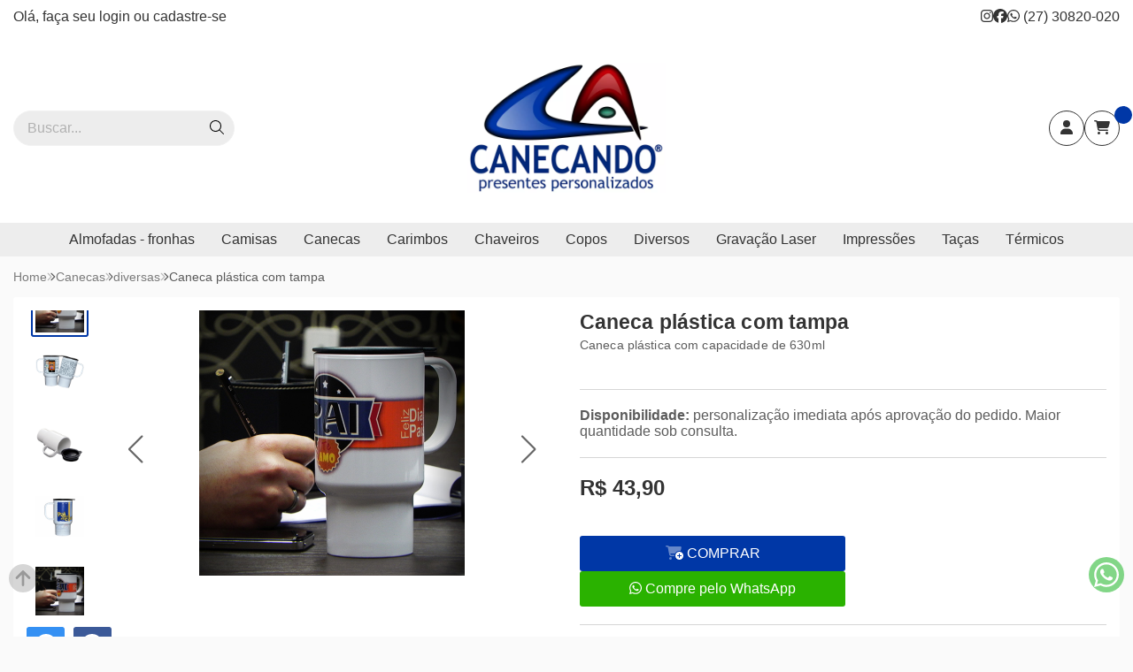

--- FILE ---
content_type: image/svg+xml
request_url: https://ka-p.fontawesome.com/releases/v6.7.2/svgs/duotone/check-double.svg?token=80583c5e2b
body_size: 89
content:
<svg xmlns="http://www.w3.org/2000/svg" viewBox="0 0 448 512"><!--! Font Awesome Pro 6.7.2 by @fontawesome - https://fontawesome.com License - https://fontawesome.com/license (Commercial License) Copyright 2024 Fonticons, Inc. --><defs><style>.fa-secondary{opacity:.4}</style></defs><path class="fa-secondary" d="M48 144c0 8.2 3.1 16.4 9.4 22.6l80 80c6.2 6.2 14.4 9.4 22.6 9.4s16.4-3.1 22.6-9.4l160-160c12.5-12.5 12.5-32.8 0-45.3C336.4 35.1 328.2 32 320 32s-16.4 3.1-22.6 9.4L160 178.7l-57.4-57.4c-12.5-12.5-32.8-12.5-45.3 0C51.1 127.6 48 135.8 48 144z"/><path class="fa-primary" d="M438.6 169.4c12.5 12.5 12.5 32.8 0 45.3l-256 256c-12.5 12.5-32.8 12.5-45.3 0l-128-128c-12.5-12.5-12.5-32.8 0-45.3s32.8-12.5 45.3 0L160 402.7 393.4 169.4c12.5-12.5 32.8-12.5 45.3 0z"/></svg>